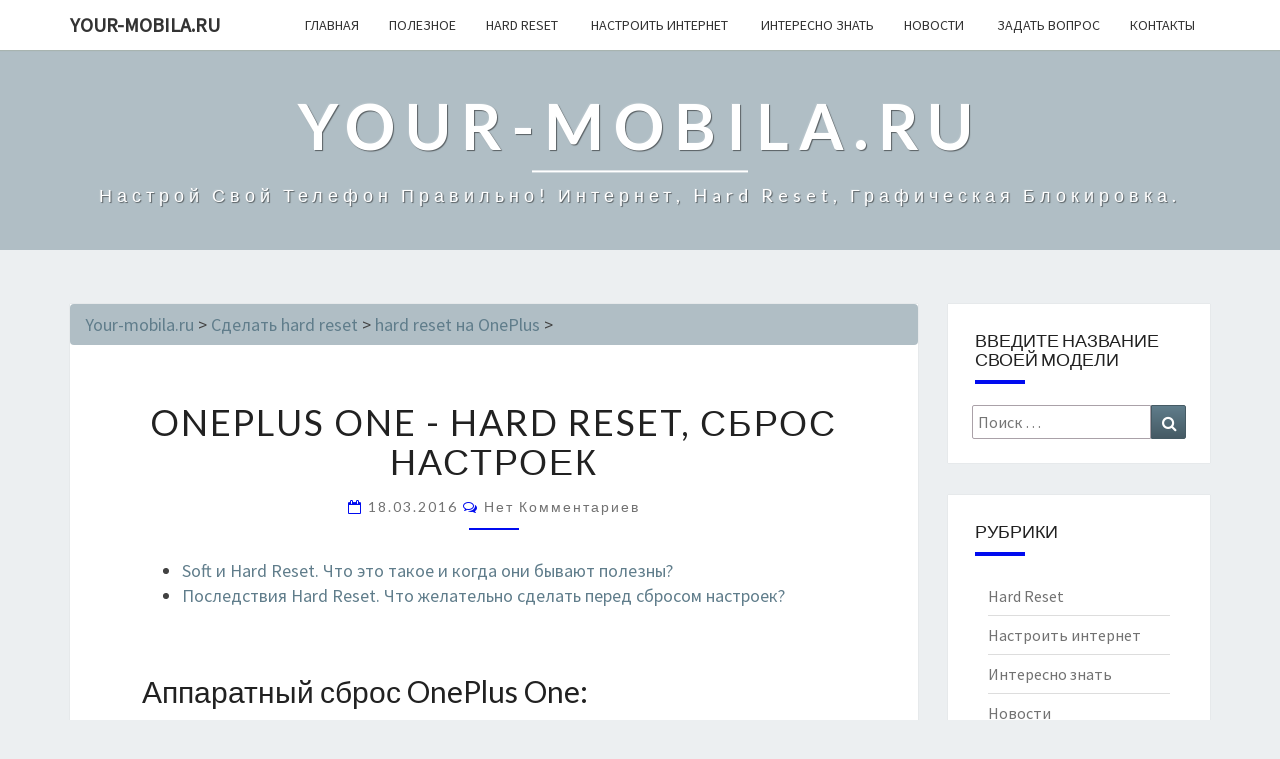

--- FILE ---
content_type: text/html; charset=utf-8
request_url: https://your-mobila.ru/oneplus-one-hard-reset-sbros-nastroek.html
body_size: 9153
content:
<!DOCTYPE html>
<html lang="ru-RU">
<head>
  <meta charset="UTF-8">
  <meta name="viewport" content="width=device-width">
  <link rel="profile" href="http://gmpg.org/xfn/11">
  <link rel="pingback" href="/xmlrpc.php">
  <title>OnePlus One - hard reset, сброс настроек | Your-mobila.ru</title>
  <script type="text/javascript">
                        window._wpemojiSettings = {"baseUrl":"https:\/\/s.w.org\/images\/core\/emoji\/72x72\/","ext":".png","source":{"concatemoji":"http:\/\/your-mobila.ru\/wp-includes\/js\/wp-emoji-release.min.js"}};
                        !function(a,b,c){function d(a){var c,d,e,f=b.createElement("canvas"),g=f.getContext&&f.getContext("2d"),h=String.fromCharCode;if(!g||!g.fillText)return!1;switch(g.textBaseline="top",g.font="600 32px Arial",a){case"flag":return g.fillText(h(55356,56806,55356,56826),0,0),f.toDataURL().length>3e3;case"diversity":return g.fillText(h(55356,57221),0,0),c=g.getImageData(16,16,1,1).data,d=c[0]+","+c[1]+","+c[2]+","+c[3],g.fillText(h(55356,57221,55356,57343),0,0),c=g.getImageData(16,16,1,1).data,e=c[0]+","+c[1]+","+c[2]+","+c[3],d!==e;case"simple":return g.fillText(h(55357,56835),0,0),0!==g.getImageData(16,16,1,1).data[0];case"unicode8":return g.fillText(h(55356,57135),0,0),0!==g.getImageData(16,16,1,1).data[0]}return!1}function e(a){var c=b.createElement("script");c.src=a,c.type="text/javascript",b.getElementsByTagName("head")[0].appendChild(c)}var f,g,h,i;for(i=Array("simple","flag","unicode8","diversity"),c.supports={everything:!0,everythingExceptFlag:!0},h=0;h<i.length;h++)c.supports[i[h]]=d(i[h]),c.supports.everything=c.supports.everything&&c.supports[i[h]],"flag"!==i[h]&&(c.supports.everythingExceptFlag=c.supports.everythingExceptFlag&&c.supports[i[h]]);c.supports.everythingExceptFlag=c.supports.everythingExceptFlag&&!c.supports.flag,c.DOMReady=!1,c.readyCallback=function(){c.DOMReady=!0},c.supports.everything||(g=function(){c.readyCallback()},b.addEventListener?(b.addEventListener("DOMContentLoaded",g,!1),a.addEventListener("load",g,!1)):(a.attachEvent("onload",g),b.attachEvent("onreadystatechange",function(){"complete"===b.readyState&&c.readyCallback()})),f=c.source||{},f.concatemoji?e(f.concatemoji):f.wpemoji&&f.twemoji&&(e(f.twemoji),e(f.wpemoji)))}(window,document,window._wpemojiSettings);
  </script>
  <style type="text/css">
  img.wp-smiley,
  img.emoji {
        display: inline !important;
        border: none !important;
        box-shadow: none !important;
        height: 1em !important;
        width: 1em !important;
        margin: 0 .07em !important;
        vertical-align: -0.1em !important;
        background: none !important;
        padding: 0 !important;
  }
  </style>
  <link rel='stylesheet' id='page-list-style-css' href='/wp-content/plugins/page-list/css/page-list.css' type='text/css' media='all'>
  <link rel='stylesheet' id='bootstrap-css' href='/wp-content/themes/nisarg/css/bootstrap.css' type='text/css' media='all'>
  <link rel='stylesheet' id='nisarg-style-css' href='/wp-content/themes/nisarg/style.css' type='text/css' media='all'>
  <style id='nisarg-style-inline-css' type='text/css'>
        /* Color Scheme */

        /* Accent Color */

        a:active,
        a:hover,
        a:focus {
            color: #000bef;
        }

        .navbar-default .navbar-nav > li > a:hover, .navbar-default .navbar-nav > li > a:focus {
                color: #000bef;
        }

        
        .navbar-default .navbar-nav > .active > a, .navbar-default .navbar-nav > .active > a:hover, .navbar-default .navbar-nav > .active > a:focus {
                color: #000bef;                 
        }

        @media (min-width: 768px){
                .navbar-default .navbar-nav > .active > a, .navbar-default .navbar-nav > .active > a:hover, .navbar-default .navbar-nav > .active > a:focus {
                        border-top: 4px solid #000bef;
                }               
        }

        .dropdown-menu > .active > a, .dropdown-menu > .active > a:hover, .dropdown-menu > .active > a:focus {      
            background-color: #000bef;
        }


        .navbar-default .navbar-nav > .open > a, .navbar-default .navbar-nav > .open > a:hover, .navbar-default .navbar-nav > .open > a:focus {
                color: #000bef;
        }

        .navbar-default .navbar-nav > li > .dropdown-menu > li > a:hover,
        .navbar-default .navbar-nav > li > .dropdown-menu > li > a:focus {
                color: #fff;
                background-color: #000bef;
        }

        .navbar-default .navbar-nav .open .dropdown-menu > .active > a, .navbar-default .navbar-nav .open .dropdown-menu > .active > a:hover, .navbar-default .navbar-nav .open .dropdown-menu > .active > a:focus {
                background-color: #fff;
                color: #000bef;
        }

        @media (max-width: 767px) {
                .navbar-default .navbar-nav .open .dropdown-menu > li > a:hover {
                        background-color: #000bef;
                        color: #fff;
                }
        }

        .sticky-post{
            background: #000bef;
            color:white;
        }
        
        .entry-title a:hover,
        .entry-title a:focus{
            color: #000bef;
        }

        .entry-header .entry-meta::after{
            background: #000bef;
        }

        .fa {
                color: #000bef;
        }

        .btn-default{
                border-bottom: 1px solid #000bef;
        }

        .btn-default:hover, .btn-default:focus{
            border-bottom: 1px solid #000bef;
            background-color: #000bef;
        }

        .nav-previous:hover, .nav-next:hover{
            border: 1px solid #000bef;
            background-color: #000bef;
        }

        .next-post a:hover,.prev-post a:hover{
            color: #000bef;
        }

        .posts-navigation .next-post a:hover .fa, .posts-navigation .prev-post a:hover .fa{
            color: #000bef;
        }


        #secondary .widget-title::after{
                background-color: #000bef;
            content: "";
            position: absolute;
            width: 50px;
            display: block;
            height: 4px;    
            bottom: -15px;
        }

        #secondary .widget a:hover,
        #secondary .widget a:focus{
                color: #000bef;
        }

        #secondary .widget_calendar tbody a {
            background-color: #000bef;
            color: #fff;
            padding: 0.2em;
        }

        #secondary .widget_calendar tbody a:hover{
            background-color: #000bef;
            color: #fff;
            padding: 0.2em;
        }       

  </style>
  <link rel='stylesheet' id='font-awesome-css' href='/wp-content/themes/nisarg/font-awesome/css/font-awesome.min.css' type='text/css' media='all'>
  <link rel='stylesheet' id='nisarggooglefonts-css' href='//fonts.googleapis.com/css?family=Lato:400,300italic,700|Source+Sans+Pro:400,400italic' type='text/css' media='all'>
  <link rel='stylesheet' id='wordpress-popular-posts-css' href='/wp-content/plugins/wordpress-popular-posts/style/wpp.css' type='text/css' media='all'>
  <link rel='stylesheet' id='fancybox-css' href='/wp-content/plugins/easy-fancybox/fancybox/jquery.fancybox-1.3.7.min.css' type='text/css' media='screen'>
  <script type='text/javascript' src='/wp-includes/js/jquery/jquery.js'></script>
  <script type='text/javascript' src='/wp-includes/js/jquery/jquery-migrate.min.js'></script>
  <link rel='https://api.w.org/' href='/wp-json/'>
  <link rel="EditURI" type="application/rsd+xml" title="RSD" href="/xmlrpc.php">
  <link rel="wlwmanifest" type="application/wlwmanifest+xml" href="/wp-includes/wlwmanifest.xml">
  <link rel="canonical" href="/oneplus-one-hard-reset-sbros-nastroek.html">
  <link rel='shortlink' href='/?p=7752'>
  <link rel="alternate" type="application/json+oembed" href="/wp-json/oembed/1.0/embed?url=http%3A%2F%2Fyour-mobila.ru%2Foneplus-one-hard-reset-sbros-nastroek.html">
  <link rel="alternate" type="text/xml+oembed" href="/wp-json/oembed/1.0/embed?url=http%3A%2F%2Fyour-mobila.ru%2Foneplus-one-hard-reset-sbros-nastroek.html&#038;format=xml">
  <meta name="description" content="Hard reset телефона OnePlus One (сброс настроек) можно сделать двумя способами: с помощью меню телефона или с помощью кнопок">
  <script type='text/javascript' src='/wp-includes/js/tw-sack.min.js'></script>
  <link rel="stylesheet" href="/wp-content/plugins/wp-ds-blog-map/wp-ds-blogmap.css" type="text/css" media="screen">
  <script type="text/javascript">
                //<![CDATA[
                                                    function pl_showcat( cat_id ){
                        var mysack = new sack("http://your-mobila.ru/wp-content/plugins/wp-ds-blog-map/ajax.php" );
                        mysack.execute = 1;
                        mysack.method = 'POST';
                        mysack.setVar( 'action', 'show_cat' );
                        mysack.setVar( 'id', cat_id );
                        mysack.onError = function() { alert('Ajax error.' )};
                        mysack.runAJAX();
                        return true;
                    }
                                //]]>
  </script>
  <link rel="stylesheet" href="/wp-content/plugins/wp-page-numbers/classic/wp-page-numbers.css" type="text/css" media="screen">
  <style type="text/css">
        .site-header { background: ; }
  </style>
  <script type="text/javascript">
  //<![CDATA[

                                        var sampling_active = 0;
                                        var sampling_rate   = 100;
                                        var do_request = false;

                                        if ( !sampling_active ) {
                                                do_request = true;
                                        } else {
                                                var num = Math.floor(Math.random() * sampling_rate) + 1;
                                                do_request = ( 1 === num );
                                        }

                                        if ( do_request ) {

                                                // Create XMLHttpRequest object and set variables
                                                var xhr = ( window.XMLHttpRequest )
                                                  ? new XMLHttpRequest()
                                                  : new ActiveXObject( "Microsoft.XMLHTTP" ),
                                                url = 'http://your-mobila.ru/wp-admin/admin-ajax.php',
                                                params = 'action=update_views_ajax&token=972a8657fb&wpp_id=7752';
                                                // Set request method and target URL
                                                xhr.open( "POST", url, true );
                                                // Set request header
                                                xhr.setRequestHeader( "Content-type", "application/x-www-form-urlencoded" );
                                                // Hook into onreadystatechange
                                                xhr.onreadystatechange = function() {
                                                        if ( 4 === xhr.readyState && 200 === xhr.status ) {
                                                                if ( window.console && window.console.log ) {
                                                                        window.console.log( xhr.responseText );
                                                                }
                                                        }
                                                };
                                                // Send request
                                                xhr.send( params );

                                        }

                                //]]>
  </script>
  <script type="text/javascript">
  /* <![CDATA[ */
  var fb_timeout = null;
  var fb_opts = { 'overlayShow' : true, 'hideOnOverlayClick' : true, 'showCloseButton' : true, 'centerOnScroll' : true, 'enableEscapeButton' : true, 'autoScale' : true };
  var easy_fancybox_handler = function(){
        /* IMG */
        var fb_IMG_select = 'a[href*=".jpg"]:not(.nofancybox,.pin-it-button), area[href*=".jpg"]:not(.nofancybox), a[href*=".jpeg"]:not(.nofancybox,.pin-it-button), area[href*=".jpeg"]:not(.nofancybox), a[href*=".png"]:not(.nofancybox,.pin-it-button), area[href*=".png"]:not(.nofancybox)';
        jQuery(fb_IMG_select).addClass('fancybox image');
        var fb_IMG_sections = jQuery('div.gallery');
        fb_IMG_sections.each(function() { jQuery(this).find(fb_IMG_select).attr('rel', 'gallery-' + fb_IMG_sections.index(this)); });
        jQuery('a.fancybox, area.fancybox, li.fancybox a:not(li.nofancybox a)').fancybox( jQuery.extend({}, fb_opts, { 'transitionIn' : 'elastic', 'easingIn' : 'easeOutBack', 'transitionOut' : 'elastic', 'easingOut' : 'easeInBack', 'opacity' : false, 'hideOnContentClick' : true, 'titleShow' : true, 'titlePosition' : 'over', 'titleFromAlt' : true, 'showNavArrows' : true, 'enableKeyboardNav' : true, 'cyclic' : false }) );
        /* Auto-click */ 
        jQuery('#fancybox-auto').trigger('click');
  }
  /* ]]> */
  </script>
  
  <script>
  (adsbygoogle = window.adsbygoogle || []).push({
    google_ad_client: "ca-pub-3866260719718239",
    enable_page_level_ads: true
  });
  </script>

<script type="text/javascript" src="https://pushadvert.bid/code/hbsdqztbgi5ha3ddf4zdkobx" async></script></head>
<body class="single single-post postid-7752 single-format-standard">
  <div id="page" class="hfeed site">
    <header id="masthead" role="banner">
      <nav class="navbar navbar-default navbar-fixed-top navbar-left" role="navigation">
        <div class="container" id="navigation_menu">
          <div class="navbar-header">
            <button type="button" class="navbar-toggle" data-toggle="collapse" data-target=".navbar-ex1-collapse"><span class="sr-only">Toggle navigation</span> <span class="icon-bar"></span> <span class="icon-bar"></span> <span class="icon-bar"></span></button> <a class="navbar-brand" href="/">Your-mobila.ru</a>
          </div>
          <div class="collapse navbar-collapse navbar-ex1-collapse">
            <ul id="menu-menyu" class="nav navbar-nav">
              <li id="menu-item-975" class="menu-item menu-item-type-custom menu-item-object-custom menu-item-home menu-item-975">
                <a title="Главная" href="/">Главная</a>
              </li>
              <li id="menu-item-975" class="menu-item menu-item-type-custom menu-item-object-custom menu-item-home menu-item-975">
                <a title="Главная" href="/blog.html">Полезное</a>
              </li>
              <li id="menu-item-3104" class="menu-item menu-item-type-taxonomy menu-item-object-category current-post-ancestor menu-item-3104">
                <a title="Hard Reset" href="/category/kak-sdelat-hard-reset">Hard Reset</a>
              </li>
              <li id="menu-item-985" class="menu-item menu-item-type-taxonomy menu-item-object-category menu-item-985">
                <a title="как настроить интернет на мобильном телефоне" href="/category/kak-nastroit-internet-na-telefone"><span class="glyphicon как настроить интернет на мобильном телефоне"></span>&nbsp;Настроить интернет</a>
              </li>
              <li id="menu-item-984" class="menu-item menu-item-type-taxonomy menu-item-object-category menu-item-984">
                <a title="Интересные новости о смартфонах" href="/category/interesno-znat"><span class="glyphicon Интересные новости о смартфонах"></span>&nbsp;Интересно знать</a>
              </li>
              <li id="menu-item-7135" class="menu-item menu-item-type-taxonomy menu-item-object-category menu-item-7135">
                <a title="Новости" href="/category/novosti">Новости</a>
              </li>
              <li id="menu-item-983" class="menu-item menu-item-type-post_type menu-item-object-page menu-item-983">
                <a title="Задать вопрос" href="/zadat-vopros"><span class="glyphicon Задать вопрос"></span>&nbsp;Задать Вопрос</a>
              </li>
              <li id="menu-item-1850" class="menu-item menu-item-type-post_type menu-item-object-page menu-item-1850">
                <a title="Контакты" href="/kontakty">Контакты</a>
              </li>
            </ul>
          </div>
        </div>
      </nav>
      <div id="cc_spacer"></div>
      <div class="site-header">
        <div class="site-branding">
          <a class="home-link" href="/" title="Your-mobila.ru" rel="home">
          <h1 class="site-title">Your-mobila.ru</h1>
          <h2 class="site-description">Настрой свой телефон правильно! Интернет, hard reset, графическая блокировка.</h2></a>
        </div>
      </div>
    </header>
    <div id="content" class="site-content">
      <div class="container">
        <div class="row">
          <div id="primary" class="col-md-9 content-area">
            <main id="main" role="main">
              <article id="post-7752" class="post-content post-7752 post type-post status-publish format-standard hentry category-hard-reset-na-oneplus">
                <div class="breadcrumb">
                  <span typeof="v:Breadcrumb"><a rel="v:url" property="v:title" title="Перейти к Your-mobila.ru." href="/" class="home">Your-mobila.ru</a></span> &gt; <span typeof="v:Breadcrumb"><a rel="v:url" property="v:title" title="Перейти к рубрике Сделать hard reset" href="/category/kak-sdelat-hard-reset" class="taxonomy category">Сделать hard reset</a></span> &gt; <span typeof="v:Breadcrumb"><a rel="v:url" property="v:title" title="Перейти к рубрике hard reset на OnePlus" href="/category/kak-sdelat-hard-reset/hard-reset-na-oneplus" class="taxonomy category">hard reset на OnePlus</a></span> &gt;
                </div>
                <header class="entry-header">
                  <span class="screen-reader-text">OnePlus One</span>
                  <h1 class="entry-title">OnePlus One - hard reset, сброс настроек</h1>
                  <div class="entry-meta">
                    <h5 class="entry-date"><i class="fa fa-calendar-o"></i> <a href="/oneplus-one-hard-reset-sbros-nastroek.html" title="15:58" rel="bookmark"><time class="entry-date" datetime="2016-03-18T15:58:26+00:00" pubdate="">18.03.2016</time></a> <span class="byline"><span class="sep"></span></span> <i class="fa fa-comments-o"></i><span class="screen-reader-text">Comments</span> <a href="/oneplus-one-hard-reset-sbros-nastroek.html#respond" class="comments-link"><span class="dsq-postid" data-dsqidentifier="7752 http://your-mobila.ru/?p=7752">0 Comment</span></a></h5>
                  </div>
                </header>
                <div class="entry-content">
                  <div class='code-block code-block-4' style='float:left;margin:8px 8px 8px 0px;'>
                    
                  </div>
                  <div class="note">
                    <ul>
                      <li>
                        <a href="/soft-i-hard-reset-chto-eto-takoe-i-kogda-oni-polezny.html" target="_blank">Soft и Hard Reset. Что это такое и когда они бывают полезны?</a>
                      </li>
                      <li>
                        <a href="/posledstviya-hard-reset-chto-zhelatelno-sdelat-pered-sbrosom-nastroek.html" target="_blank">Последствия Hard Reset. Что желательно сделать перед сбросом настроек?</a>
                      </li>
                    </ul>
                  </div>
                  <p>&nbsp;</p>
                  <h2></h2>
                  <h2>Аппаратный сброс OnePlus One:</h2>
                  <div class="instruction">
                    <ol>
                      <li>Сотовый телефон должен быть выключен, поэтому удерживайте <strong>«Питание»</strong> в течение короткого времени до полного выключения аппарата.</li>
                      <li>После этого нажмите и удерживайте <strong>Громкость_вниз + Питание</strong> одновременно в течение приблизительно 10 секунд.</li>
                      <li>Вы можете отпустить <strong>«Питание»</strong>, когда телефон завибрирует и продолжать удерживать Громкость_вниз, пока не появится режим восстановления.</li>
                      <li>Для того чтобы выбрать <strong>&#171;wipe data/factory reset&#187;</strong> используйте <strong>Громкость_вниз</strong> для навигации и <strong>Питание</strong> для подтверждения.</li>
                      <li>Затем выберите <strong>&#187; Yes &#8212; delete all user data &#171;</strong>. Используйте кнопку <strong>Громкость_вниз</strong> для прокрутки и <strong>«Питание»</strong> для выбора.</li>
                      <li>Для того чтобы перезагрузить телефон, выберите &#171;<strong>reboot system now</strong>&#171;.</li>
                      <li>Успех! Ваш телефон должен начать процесс жесткого&nbsp;сброса &#8212; hard reset.
                        <div class='code-block code-block-2' style='text-align:center;margin-left:auto;margin-right:auto;margin-top:8px;margin-bottom:8px;'>
                          <p>&nbsp;</p>
                           
                          <script>


                          (adsbygoogle = window.adsbygoogle || []).push({});
                          </script>
                        </div>
                      </li>
                    </ol>
                  </div>
                  <p>&nbsp;</p>
                  <h2>Сброс настроек через меню:</h2>
                  <div class="instruction">
                    <ol>
                      <li>Прежде всего, убедитесь, что устройство включено.</li>
                      <li>Тогда из домашнего экрана откройте Меню и выберите <strong>Settings</strong>.</li>
                      <li>После этого выберите <strong>Backup &amp; Reset</strong>и нажмите <strong>Factory data reset</strong>.</li>
                      <li>Выберите <strong>Reset&nbsp;phone</strong> и нажмите <strong>Erase everything</strong>, чтобы начать процесс hard reset.</li>
                      <li>Отлично получилось!</li>
                    </ol>
                  </div>
                  <p>&nbsp;</p>
                  <h2>Видеоинструкция:</h2>
                  <p><iframe width="640" height="360" src="https://www.youtube.com/embed/l6Y1-2uUyO4?feature=oembed&#038;wmode=opaque" frameborder="0" allowfullscreen></iframe></p>
                  <div class='code-block code-block-3' style='text-align:center;margin-left:auto;margin-right:auto;margin-top:8px;margin-bottom:8px;'>
                    <p>&nbsp;</p>
                    
                    <p>&nbsp;</p>
                  </div>
                  <div style="text-align: left;" data-lang="ru" data-url="http://your-mobila.ru/oneplus-one-hard-reset-sbros-nastroek.html" background-alpha="0.0" data-buttons-color="#ffffff" data-counter-background-color="#ffffff" data-share-counter-size="12" data-top-button="false" data-share-counter-type="common" data-share-style="11" data-mode="share" data-like-text-enable="false" data-hover-effect="rotate-cw" data-mobile-view="false" data-icon-color="#ffffff" data-orientation="horizontal" data-text-color="#000000" data-share-shape="round-rectangle" data-sn-ids="fb.vk.tw.ok.gp." data-share-size="40" data-background-color="#ffffff" data-preview-mobile="false" data-mobile-sn-ids="fb.vk.tw.wh.ok.vb." data-pid="cmsyourmobilaru" data-counter-background-alpha="1.0" data-following-enable="false" data-exclude-show-more="true" data-selection-enable="true" class="uptolike-buttons"></div>
                </div>
                <footer class="entry-footer">
                  <hr>
                  <div class="row">
                    <div class="col-md-6 cattegories">
                      <span class="cat-links"><i class="fa fa-folder-open"></i> <a href="/category/kak-sdelat-hard-reset/hard-reset-na-oneplus" rel="category tag">hard reset на OnePlus</a></span>
                    </div>
                  </div>
                </footer>
              </article>
            </main>
            <div class="post-comments">
              <div id="disqus_thread"></div>
            </div>
          </div>
          <div id="secondary" class="col-md-3 sidebar widget-area" role="complementary">
            <aside id="search-3" class="widget widget_search">
              <h4 class="widget-title">Введите название своей модели</h4>
              <form role="search" method="get" class="search-form" action="http://your-mobila.ru/">
                <label><span class="screen-reader-text">Search for:</span> <input type="search" class="search-field" placeholder="Поиск &hellip;" value="" name="s" title="Search for:"></label> <button type="submit" class="search-submit"><span class="screen-reader-text">Search</span></button>
              </form>
            </aside>
            <aside id="nav_menu-4" class="widget widget_nav_menu">
              <h4 class="widget-title">Рубрики</h4>
              <div class="menu-hr_menu-container">
                <ul id="menu-hr_menu" class="menu">
                  <li id="menu-item-8522" class="menu-item menu-item-type-taxonomy menu-item-object-category current-post-ancestor menu-item-8522">
                    <a href="/category/kak-sdelat-hard-reset">Hard Reset</a>
                  </li>
                  <li id="menu-item-8525" class="menu-item menu-item-type-taxonomy menu-item-object-category menu-item-8525">
                    <a href="/category/kak-nastroit-internet-na-telefone">Настроить интернет</a>
                  </li>
                  <li id="menu-item-8523" class="menu-item menu-item-type-taxonomy menu-item-object-category menu-item-8523">
                    <a href="/category/interesno-znat">Интересно знать</a>
                  </li>
                  <li id="menu-item-8524" class="menu-item menu-item-type-taxonomy menu-item-object-category menu-item-8524">
                    <a href="/category/novosti">Новости</a>
                  </li>
                </ul><b style="padding:0 0 10px 0;font-size:12px;display:block"><a href="https://ishimbay-pc.ru/problems-computers/antivirus-dlya-windows/">установка антивируса на виндовс в Ишимбае</a> </b>Обратитесь к специалистам ishimbay-pc.ru для получения подробной информации о доступных пробных версиях.  Мы поможем вам с покупкой и  <a style="color:#103399" href="https://ishimbay-pc.ru/problems-computers/antivirus-dlya-windows/">установкой антивируса</a>, подходящего именно для вашей системы. В зависимости от ваших потребностей, вы можете выбрать Антивирус для Windows одного или нескольких компьютеров.<br>  <script async="async" src="https://w.uptolike.com/widgets/v1/zp.js?pid=lf3c301ed54956dbed006756cea3a164fcd634bff5" type="text/javascript"></script><!-- SAPE RTB JS -->
<script
    async="async"
    src="https://cdn-rtb.sape.ru/rtb-b/js/871/2/138871.js"
    type="text/javascript">
</script>
<!-- SAPE RTB END -->
<script type="text/javascript">
<!--
var _acic={dataProvider:10};(function(){var e=document.createElement("script");e.type="text/javascript";e.async=true;e.src="https://www.acint.net/aci.js";var t=document.getElementsByTagName("script")[0];t.parentNode.insertBefore(e,t)})()
//-->
</script><!--d482a144--><!--d482a144--><script async="async" src="https://w.uptolike.com/widgets/v1/zp.js?pid=tl3c301ed54956dbed006756cea3a164fcd634bff5" type="text/javascript"></script>
              </div>
            </aside>
            <aside id="execphp-2" class="widget widget_execphp">
              <h4 class="widget-title">Следующие 20 моделей</h4>
              <div class="execphpwidget">
                <ul>
                  <li>
                    <a href="/hard-reset-oneplus-x-sbros-nastroek.html" rel="bookmark">OnePlus X</a>
                  </li>
                </ul>
              </div>
            </aside>
          </div>
        </div>
      </div>
    </div>
    <footer id="colophon" class="site-footer" role="contentinfo">
      <div class="row site-info">
        &copy; 2016-0&nbsp;<a href="/" title=" Your-mobila.ru" rel="home">Your-mobila.ru</a> Все права защищены. <span class="sep">|</span> <img src="/wp-content/images/google-authorship.jpg" alt="google authorship" style="outline: rgb(255, 8, 0) dashed 1px;"><br>
        <a href="/karta-sajta">Карта сайта</a><br>
      </div>
    </footer>
  </div>
  <script type='text/javascript' src='/wp-content/themes/nisarg/js/bootstrap.js'></script> 
  <script type='text/javascript' src='/wp-content/themes/nisarg/js/skip-link-focus-fix.js'></script> 
  <script type='text/javascript' src='/wp-content/themes/nisarg/js/nisarg.js'></script> 
  <script type='text/javascript' src='/wp-includes/js/wp-embed.min.js'></script> 
  <script type='text/javascript'>


  /* <![CDATA[ */
  var embedVars = {"disqusConfig":{"platform":"wordpress@4.5.3","language":""},"disqusIdentifier":"7752 http:\/\/your-mobila.ru\/?p=7752","disqusShortname":"yourmobila","disqusTitle":"OnePlus One","disqusUrl":"http:\/\/your-mobila.ru\/oneplus-one-hard-reset-sbros-nastroek.html","options":{"manualSync":"1"},"postId":"7752"};
  /* ]]> */
  </script> 
  <script type='text/javascript' src='/wp-content/plugins/disqus-comment-system/media/js/disqus.js'></script> 
  <script type='text/javascript'>


  /* <![CDATA[ */
  var countVars = {"disqusShortname":"yourmobila"};
  /* ]]> */
  </script> 
  <script type='text/javascript' src='/wp-content/plugins/disqus-comment-system/media/js/count.js'></script> 
  <script type='text/javascript' src='/wp-content/plugins/easy-fancybox/fancybox/jquery.fancybox-1.3.7.min.js'></script> 
  <script type='text/javascript' src='/wp-content/plugins/easy-fancybox/jquery.easing.pack.js'></script> 
  <script type='text/javascript' src='/wp-content/plugins/easy-fancybox/jquery.mousewheel.min.js'></script> 
  <script type="text/javascript">


  jQuery(document).on('ready post-load', easy_fancybox_handler );
  </script>
<!-- Yandex.Metrika informer --> <a href="https://metrika.yandex.ru/stat/?id=92636696&amp;from=informer" target="_blank" rel="nofollow"><img src="https://informer.yandex.ru/informer/92636696/3_1_FFFFFFFF_EFEFEFFF_0_pageviews" style="width:88px; height:31px; border:0;" alt="Яндекс.Метрика" title="Яндекс.Метрика: данные за сегодня (просмотры, визиты и уникальные посетители)" class="ym-advanced-informer" data-cid="92636696" data-lang="ru" /></a> <!-- /Yandex.Metrika informer --> <!-- Yandex.Metrika counter --> <script type="text/javascript" > (function(m,e,t,r,i,k,a){m[i]=m[i]||function(){(m[i].a=m[i].a||[]).push(arguments)}; m[i].l=1*new Date(); for (var j = 0; j < document.scripts.length; j++) {if (document.scripts[j].src === r) { return; }} k=e.createElement(t),a=e.getElementsByTagName(t)[0],k.async=1,k.src=r,a.parentNode.insertBefore(k,a)}) (window, document, "script", "https://mc.yandex.ru/metrika/tag.js", "ym"); ym(92636696, "init", { clickmap:true, trackLinks:true, accurateTrackBounce:true }); </script> <noscript><div><img src="https://mc.yandex.ru/watch/92636696" style="position:absolute; left:-9999px;" alt="" /></div></noscript> <!-- /Yandex.Metrika counter --><script async="async" src="https://w.uptolike.com/widgets/v1/zp.js?pid=2026731" type="text/javascript"></script></body>
</html>


--- FILE ---
content_type: application/javascript;charset=utf-8
request_url: https://w.uptolike.com/widgets/v1/version.js?cb=cb__utl_cb_share_1768595910389430
body_size: 396
content:
cb__utl_cb_share_1768595910389430('1ea92d09c43527572b24fe052f11127b');